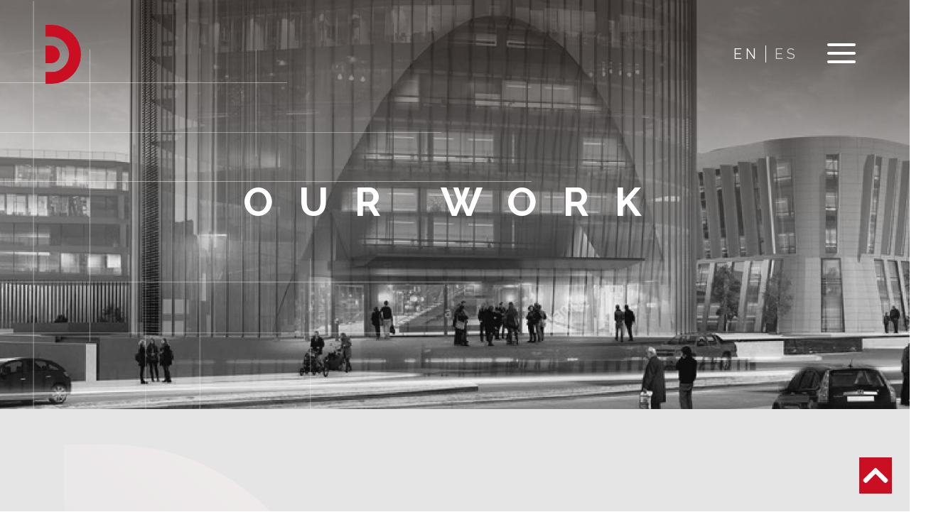

--- FILE ---
content_type: text/html; charset=UTF-8
request_url: https://rda-engineering.com/ourwork/view/60/foundation-for-500kv-and-150-kv-high-voltage-towers/lang/en
body_size: 2610
content:
<!DOCTYPE html>
<html lang="en">
    <head>
	<!-- Google tag (gtag.js) -->
	<script async src="https://www.googletagmanager.com/gtag/js?id=G-NVM62LC21M"></script>
	<script>
	  window.dataLayer = window.dataLayer || [];
	  function gtag(){dataLayer.push(arguments);}
	  gtag('js', new Date());

	  gtag('config', 'G-NVM62LC21M');
	  gtag('config', 'AW-342953142');
	</script>
        <!-- Required meta tags -->
        <link rel="icon" type="image/png" href="/fav.png">
        <meta charset="utf-8" />
        <meta name="viewport" content="width=device-width, initial-scale=1, shrink-to-fit=no"/>

        <!-- Fonts -->
        <link rel="preconnect" href="https://fonts.gstatic.com" />
        <link href="https://fonts.googleapis.com/css2?family=Raleway:wght@400;500;600;700;900&display=swap" rel="stylesheet" />
        <link href="https://fonts.googleapis.com/css2?family=Nunito+Sans:wght@300;400;600;700;900&display=swap" rel="stylesheet" />

        <!-- Bootstrap CSS -->
        <link rel="stylesheet" href="https://cdn.jsdelivr.net/npm/bootstrap@4.5.3/dist/css/bootstrap.min.css" integrity="sha384-TX8t27EcRE3e/ihU7zmQxVncDAy5uIKz4rEkgIXeMed4M0jlfIDPvg6uqKI2xXr2" crossorigin="anonymous" />

        <!-- AOS library -->
        <link href="https://unpkg.com/aos@2.3.1/dist/aos.css" rel="stylesheet" />

        <!-- Custom CSS -->
        <link rel="stylesheet" href="/css/style.css" />

        <style type="text/css">
            .idioma{
                opacity: 0.7;
            }
        </style>

        

        <title>Our Work</title>
        <link rel="canonical" href="https://rda-engineering.com/ourwork/view/60/foundation-for-500kv-and-150-kv-high-voltage-towers/lang/en" />
    </head>
    
    <body>
        
        <header>
            <nav class="navbar">
                <a class="navbar-brand" href="/">
                    <img src="/img/logo.svg" alt="RDA" class="logo" />
                </a>
                <div class="language">
                    <a href="https://rda-engineering.com">EN</a>
                    <a href="https://rdaingenieria.com" class="idioma">ES</a>
                </div>
                <button class="navbar-toggler" type="button" data-toggle="collapse"  data-target="#navbarSupportedContent" aria-controls="navbarSupportedContent" aria-expanded="false" aria-label="Toggle navigation">
                    <div id="nav-icon1">
                        <span></span>
                        <span></span>
                        <span></span>
                    </div>
                </button>
                <div class="collapse navbar-collapse" id="navbarSupportedContent">
                    <ul class="navbar-nav mr-auto">
                        <li class="nav-item active">
                            <a class="nav-link" href="/whoweare">WHO WE ARE</a>
                        </li>
                        <li class="nav-item">
                            <a class="nav-link" href="/howwework">HOW WE WORK</a>
                        </li>
                        <li class="nav-item">
                            <a class="nav-link" href="/whatwedo">WHAT WE DO</a>
                        </li>
                        <li class="sub-items">
                            <ul>
                                <li><a href="/whatwedo#flatStructures" style="color: white;display:block">Building Structures</a></li>
                                <li><a href="/whatwedo#civilStructures" style="color: white;display:block">Civil Works</a></li>
                                <li><a href="/whatwedo#vialStructures" style="color: white;display:none">Road Infrastructures</a></li>
                                <li><a href="/whatwedo#industryStructures" style="color: white;display:none">Industrial Infrastructures</a></li>
                            </ul>
                        </li>
                        <li class="nav-item">
                            <a class="nav-link" href="/ourwork">Our Work</a>
                        </li>
                        <li class="nav-item">
                            <a class="nav-link" href="/contact">Contact</a>
                        </li>
                    </ul>
                </div>
            </nav>
        </header>
        


  <main class="work work-detail">
  <section class="hero" style="background-image: url(https://rdaingenieria.com/repo/img/1.png)">
    <div class="container">
      <h1 data-aos="fade-down">Our Work</h1>
    </div>
  </section>

      <section class="detail">
        <div class="container">
          <div class="row">
            <div class="col-md-6">
              <h3 data-aos="fade-down">Foundation for 500kV and 150 kV High Voltage Towers</h3>
              <ul>
                <li data-aos="fade-up">Location: Uruguay</li>
                <li data-aos="fade-up" data-aos-delay="50">Area: Civil Works</li>
                <!-- MERCADO --><li data-aos="fade-up" data-aos-delay="100">Market: Energy infrastructures</li><!-- MERCADO -->
                <!-- ANIO --><li data-aos="fade-up" data-aos-delay="150">Year of completion: 2022</li><!-- ANIO -->
                <!-- CONSTRUCTORA --><li data-aos="fade-up" data-aos-delay="200">Contractor: Consorcio SACEEM-Ingener</li><!-- CONSTRUCTORA -->
                <!-- COMITENTE --><li data-aos="fade-up" data-aos-delay="250">Final client: Tealov S.A. – UTE</li><!-- COMITENTE -->
                <!-- ALCANCE --><li data-aos="fade-up" data-aos-delay="300">Our work: Detailed Design</li><!-- ALCANCE -->
                <!-- PROMOTOR --><li data-aos="fade-up" data-aos-delay="350">Developer: Consorcio SACEEM-Ingener</li><!-- PROMOTOR -->
                <!--_arquitectura_-->
                <!--_colaboracion_-->

              </ul>
              <!-- ARCHIVO --><a href="https://rdaingenieria.com/repo/arch/saceemcardallat500y150kveng.pdf" class="rounded-pill btn-red" data-aos="fade-up" download>Download</a><!-- ARCHIVO -->
            </div>
            <div class="col-md-6" data-aos="fade-left" data-aos-delay="100">
              <div id="carouselWork" class="carousel slide" data-ride="carousel" >
                <ol class="carousel-indicators">
                  
                  <li data-target="#carouselWork" data-slide-to="0" class="active"></li>
                  
                  <li data-target="#carouselWork" data-slide-to="1" class=""></li>
                  
                </ol>
                <div class="carousel-inner">
                  
                  <div class="carousel-item active" data-interval="8000">
                    <img src="https://rdaingenieria.com/repo/img/2_2.png" class="d-block w-100 h-100" alt="..." />
                  </div>
                  
                  <div class="carousel-item " data-interval="8000">
                    <img src="https://rdaingenieria.com/repo/img/3_2.png" class="d-block w-100 h-100" alt="..." />
                  </div>
                  

                </div>
              </div>
            </div>
          </div>
        </div>
      </section>
    </main>



        <!-- FOOTER -->
        <footer>
            <div class="container">
                <ul>
                    <li data-aos="fade-down">
                        <a href="/" class="footer-logo">
                            <img src="/img/logo-footer.svg" alt="RDA" />
                        </a>
                    </li>
                    
                    <li data-aos="fade-down" data-aos-delay="50">
                        Uruguay <a href="tel:59827117048"> (+598) 2711 7048 </a>
                    </li>
                    
                    <li data-aos="fade-down" data-aos-delay="100">
                        Paraguay <a href="tel:595994736153"> (+595) 994 736 153</a>
                    </li>
                    
                    <li data-aos="fade-down" data-aos-delay="150">
                        United States <a href="tel:16314889006"> (+1) 631 488 9006</a>
                    </li>
                    
                    <li data-aos="fade-down" data-aos-delay="200">
                        Email <a href="tel:"> bd@rda-engineering.com</a>
                    </li>
                    
                    <li>
                        <a href="https://www.linkedin.com/company/rda-ingenieria/" target="_blank">
                            <img src="/img/iconos/ln-icon.svg" alt="" />
                        </a>
                        <a href="https://www.facebook.com/RDAIngenieria" target="_blank">
                            <img src="/img/iconos/fb-icon.svg" />
                        </a>
                    </li>
                </ul>
            </div>
        </footer>
        <!-- FOOTER -->
      
       
        <a href="#top" style="position: fixed; bottom: 25px; right: 25px; z-index: 999; color: white; background-color: #cb0f22; padding: 5px;" class="fas fa-chevron-up">
            <img src="/img/chevron-up-solid.svg" style="width: 36px"> 
        </a>

        <!-- HTMLINCLUDES -->

        <script src="https://ajax.googleapis.com/ajax/libs/jquery/3.5.1/jquery.min.js"></script>
        <script src="https://cdn.jsdelivr.net/npm/bootstrap@4.5.3/dist/js/bootstrap.bundle.min.js" integrity="sha384-ho+j7jyWK8fNQe+A12Hb8AhRq26LrZ/JpcUGGOn+Y7RsweNrtN/tE3MoK7ZeZDyx" crossorigin="anonymous"></script>
        <!-- AOS Library -->
        <script src="https://unpkg.com/aos@2.3.1/dist/aos.js"></script>
        <!-- Initialize AOS -->
        <script>
            AOS.init();
        </script>
        <!-- Custom JS -->
        <script type="text/javascript" src="/js/function.js"></script>
        

        
    </body>
</html> 


--- FILE ---
content_type: text/css
request_url: https://rda-engineering.com/css/style.css
body_size: 3322
content:
/*Global*/
html {
  scroll-behavior: smooth;
}
body {
  font: 16px/22px "Raleway", Sans-serif;
  overflow-x: hidden;
}
ul {
  list-style: none;
}

/*Header*/
header {
  position: absolute;
  width: 100%;
  top: 0;
  left: 0;
  z-index: 10;
}
.navbar {
  padding: 30px 5%;
}
.navbar-brand {
  flex: 1;
}
.logo {
  width: 50px;
  height: 83px;
}
.language {
  margin-right: 20px;
}
.language a {
  font-size: 20px;
  font-weight: 300;
  color: #fff;
  letter-spacing: 5px;
  padding: 0 8px;
  text-decoration: none;
}
.language a:first-of-type {
  border-right: 1px solid #fff;
}
.navbar .navbar-toggler {
  border: none !important;
  outline: none !important;
  z-index: 1;
}
#nav-icon1 {
  width: 40px;
  height: 40px;
  position: relative;
  margin: 0 auto;
  -webkit-transform: rotate(0deg);
  -moz-transform: rotate(0deg);
  -o-transform: rotate(0deg);
  transform: rotate(0deg);
  -webkit-transition: 0.5s ease-in-out;
  -moz-transition: 0.5s ease-in-out;
  -o-transition: 0.5s ease-in-out;
  transition: 0.5s ease-in-out;
  cursor: pointer;
}
#nav-icon1 span {
  display: block;
  position: absolute;
  height: 4px;
  width: 100%;
  background: #fff;
  border-radius: 9px;
  opacity: 1;
  left: 0;
  -webkit-transform: rotate(0deg);
  -moz-transform: rotate(0deg);
  -o-transform: rotate(0deg);
  transform: rotate(0deg);
  -webkit-transition: 0.25s ease-in-out;
  -moz-transition: 0.25s ease-in-out;
  -o-transition: 0.25s ease-in-out;
  transition: 0.25s ease-in-out;
}
#nav-icon1 span:nth-child(1) {
  top: 4px;
}
#nav-icon1 span:nth-child(2) {
  top: 16px;
}
#nav-icon1 span:nth-child(3) {
  top: 28px;
}
#nav-icon1.open span:nth-child(1) {
  top: 18px;
  -webkit-transform: rotate(135deg);
  -moz-transform: rotate(135deg);
  -o-transform: rotate(135deg);
  transform: rotate(135deg);
}
#nav-icon1.open span:nth-child(2) {
  opacity: 0;
  left: -60px;
}
#nav-icon1.open span:nth-child(3) {
  top: 18px;
  -webkit-transform: rotate(-135deg);
  -moz-transform: rotate(-135deg);
  -o-transform: rotate(-135deg);
  transform: rotate(-135deg);
}
#navbarSupportedContent {
  background-color: #424448;
  text-align: right;
  padding: 110px 6% 30px 50px;
  position: absolute;
  top: 0;
  right: 0;
  height: 100vh;
}
li.nav-item {
  margin-bottom: 15px;
}
a.nav-link {
  font-size: 30px;
  line-height: 36px;
  font-weight: 600;
  text-transform: uppercase;
  color: #fff;
  letter-spacing: 6px; transition: all .4s ease-out;
}
a.nav-link:hover {
  opacity: .7;   
}
.sub-items li {
  font-size: 18px;
  line-height: 21px;
  font-weight: 600;
  text-transform: uppercase;
  color: #fff;
  letter-spacing: 3.6px;
  margin-bottom: 10px;
}
.sub-items li:last-child {
  margin-bottom: 30px;
}

/*Hero*/
.hero {
  height: 80vh;
  background-position: left -250px;
  display: flex;
  align-items: center;
  justify-content: center;
}
.hero h1,
.hero a {
  font-size: 56px;
  font-weight: 700;
  line-height: 70px;
  color: #fff;
  text-transform: uppercase;
  letter-spacing: 36.5px;
  text-align: center;
}
.hero a {
  display: block;
  text-decoration: none;
}

/*Carousel*/
#carouselExampleIndicators .carousel-item {
  height: 100vh;
  position: relative;
}
#carouselExampleIndicators .carousel-item .caption {
  position: relative;
  z-index: 1;
  display: flex;
  height: 100%;
  align-items: center;
}
#carouselExampleIndicators .carousel-item img {
  object-fit: cover;
  object-position: center top;
  position: absolute;
  left: 0;
  top: 0;
  z-index: 0;
  animation: zoom 24s 1;
}
#carouselExampleIndicators.carousel h1 {
  font-size: 36px;
  line-height: 50px;
  letter-spacing: 6px;
  font-weight: 900;
  text-transform: uppercase;
  color: #fff;
  animation: opacity 2s 1;
}
#carouselExampleIndicators.carousel h2 {
    font-size: 27px;
    line-height: 56px;
    letter-spacing: 5px;
    font-weight: 600;
    text-transform: uppercase;
    color: #fff;
    background-color: #cb0f22;
    animation: opacity 2s 1;
    padding: 10px 15px;
    display: inline;
}
.carousel-indicators li {
  height: 14px;
  width: 14px;
  border-radius: 50%;
}

.dropdown-item {
    display: block;
    width: 100%;
    padding: .25rem 1.5rem;
    clear: both;
    font-weight: 400;
    color: #212529;
    text-align: inherit;
    white-space: nowrap;
    background-color: transparent;
    border: 0;
    font-size: 14px;
    line-height: 24px;
    letter-spacing: 5px;
}

/*Quienes somos*/
.who .hero {
  background: url(../img/cabezales/quienessomos.png) no-repeat;
  background-size: cover;
}
.who .hero ~ .hero {
  background: url(../img/cabezales/comotrabajamos.png) no-repeat;
  background-size: cover;
}
.who .intro,
.what-we-do .intro {
  padding: 100px 0;
  
}
.who p,
.what-we-do .intro p,
.description p {
  text-align: center;
  color: #54565a;
  max-width: 730px;
  margin: 0 auto 15px;
  font-size: 17px;
  line-height: 26px;
  letter-spacing: 0.2px;
}
.btn-red {
  background-color: #cb0f22;
  font-size: 14px;
  font-weight: 300;
  letter-spacing: 7px;
  color: #fff;
  text-transform: uppercase;
  float: right;
  margin-top: 30px;
  margin-bottom: 80px;
  text-align: center;
}
.btn-red:hover {
  color: #fff;
}
.counter-squares {
  clear: right;
  display: flex;
  justify-content: space-between;
}
#counter {
  width: 450px;
  display: flex;
  flex-direction: column;
  align-items: center;
  background-color: #cb0f22;
  color: #fff;
  padding: 20px;
  flex: 1;
}
#counter:nth-child(2) {
  margin: 0 30px;
}
#counter h4 {
    font-size: 22px;
    line-height: 28px;
    letter-spacing: 4px;
    text-align: center;
    text-transform: uppercase;
    min-height: 56px;
}
#counter span {
    font-size: 132px;
    font-weight: 900;
    line-height: 139px;
    margin-bottom: 20px;
}
.red-bg {
  background-color: #cb0f22;
  padding: 60px 0;
  color: #fff;
}
.red-bg h3 {
  font-size: 38px;
  line-height: 60px;
  letter-spacing: 10px;
  text-transform: uppercase;
  margin-bottom: 50px;
}
.red-bg p {
  color: #fff;
}
.team-grid {
  padding: 60px 0;
}
.member {
  margin-bottom: 40px;
}
.member .img-container {
  margin-bottom: 10px;
  position: relative;
}
.member .name {
  font-size: 21px;
  line-height: 32px;
  font-weight: 600;
  text-align: center;
  display: block;
  color: #54565a;
}
.member .position {
  font-size: 15px;
  line-height: 24px;
  text-align: center;
  display: block;
  color: #54565a;
}
.member .overlay {
  position: absolute;
  left: 0;
  top: 0;
  width: calc(100% - 40px);
  margin: 20px;
  background-color: rgba(203, 15, 34, 0.8);
  display: flex;
  height: calc(100% - 40px);
  justify-content: center;
  align-items: center;
  transition: all 0.4s ease;
  opacity: 0;
}
.member .img-container:hover .overlay {
  opacity: 1;
}
.member .overlay a {
  width: 68px;
  height: 68px;
}

.member .overlay a:first-child {
  margin-right: 20px;
}
.experience .member .overlay a:first-child { margin: 0;}
.who .values {
  padding: 60px 0;
  background-color: #e6e5e6;
}
.who .values h3 {
  font-size: 38px;
  line-height: 60px;
    font-weight: 500;
 
  letter-spacing: 6px;
  color: #cb0f22;
  text-transform: uppercase;
  margin-bottom: 70px;
}
.who .values .row {
  background: url(../img/cruz.png) no-repeat center;
  background-size: contain;
}
.who .value-container {
  min-height: 220px;
  padding: 0 0 0 20px;
}
.who .value-container:last-child {
  padding-top: 30px;
}
.who .values h4 {
  background-color: #fff;
  font-size: 22px;
  line-height: 32px;
  text-transform: uppercase;
  padding: 0 20px;
  width: 250px;
  text-align: center;
  color: #54565a;
  margin-bottom: 20px;
}
.who .values p {
  text-align: left;
}

/*Nuestro trabajo*/
.work .hero {
  background: url(../img/cabezales/nuestrotrabajo.png) no-repeat center;
  background-size: cover;
}
.work .experience {
  padding: 70px 0;
  background: #e6e5e6 url(../img/logo-bg.png) no-repeat;
  background-size: 70% auto;
  background-position: left center;
}
.work h3 {
  font-size: 42px;
  line-height: 60px;
  text-transform: uppercase;
  letter-spacing: 10px;
  color: #cb0f22;
  display: flex;
  justify-content: space-between;
  align-items: center;
}
.work .filter button {
  margin: 0;
  padding: 5px 30px;
}
.work .member .position {
  font-weight: 600;
}
.work-detail .detail {
  padding: 100px 0;
  background: #e6e5e6 url(../img/logo-bg.png) no-repeat 10% center;
  background-size: 30% auto;
}
.work-detail h3 {
    font-size: 29px;
    line-height: 36px;
    letter-spacing: 5px;
    margin-bottom: 30px;
}
.work-detail ul {
  padding-left: 0;
  margin-bottom: 100px;
}
.work-detail ul li {
  font-size: 18px;
  line-height: 31px;
  color: #54565a;
}
.work-detail .btn-red {
  float: none;
  padding: 5px 10px;
  display: inline-block;
  margin: 0;
}

/*Contacto*/
.contact .hero {
  background: url(../img/cabezales/contacto.png) no-repeat center;
  background-size: cover;
}
.contact section {
  background: #424448;
}
.contact section .container {
  background: url(../img/contacto/MAPA.png) no-repeat center;
  background-size: contain;
  padding: 150px 15px;
  border-bottom: 1px solid #9a9b9e;
}
.contact h2 {
  font-size: 42px;
  line-height: 45px;
  color: #fff;
  letter-spacing: 4.8px;
  text-align: center;
  margin-bottom: 30px;
}
.contact .btn-red {
  float: none;
  display: block;
  margin: 0 auto 120px;
  max-width: 200px;
  padding: 5px 30px;
  text-decoration: none;
}
.contact ul {
  padding-left: 0;
}
.contact ul li {
  font-size: 17px;
  line-height: 39px;
  letter-spacing: 3px;
  text-align: center;
  color: #e6e5e6;
}
.contact ul li strong {
  font-weight: 600;
  color: #fff;
}
.contact ul li:last-child {
  color: #9a9b9e;
}

/*Que hacemos*/
.what-we-do .hero {
  background: url(../img/cabezales/quehacemos.png) no-repeat center;
  background-size: cover;
}
.what-we-do .intro {
  padding-bottom: 60px;
}
.what-we-do h2 {
  font-size: 50px;
  line-height: 60px;
  font-weight: 600;
  text-transform: uppercase;
  letter-spacing: 10px;
}
.color-red {
  color: #cb0f22;
}
.services h2 {
  margin-bottom: 50px;
}
.pills-container {
  display: flex;
  justify-content: space-between;
  margin-bottom: 50px;
}
.pills-container span {
    border: 1px solid #cb0f22;
    padding: 20px;
    margin: 0 20px;
    text-align: center;
    font-size: 14px;
    line-height: 20px;
    text-transform: uppercase;
    color: #54565a;
}
.services .btn-red {
  display: block;
  float: none;
  text-decoration: none;
  padding: 5px;
  max-width: 850px;
  margin: 0 auto 50px;
}
.areas h2 {
  margin-bottom: 30px;
}
.areas h3 {
  background-color: #e6e5e6;
  margin-left: -15px;
  width: calc(100% + 30px);
  font-size: 23px;
  font-weight: 600;
  text-transform: uppercase;
  letter-spacing: 2.1px;
  text-align: center;
  color: #424448;
  padding: 10px;
  margin-bottom: 0;
}
.areas .col-md-6 a {
  display: flex;
  margin-left: -15px;
  width: calc(100% + 30px);
  padding: 50px;
  color: #fff;
  text-decoration: none;
  align-items: center;
    justify-content: center; min-height: 360px
}
.areas .col-md-6 a ul {
  /*min-height: 350px;*/
  margin-bottom: 0;
}
.areas .col-md-6 a ul li {
  font-size: 15px;
  line-height: 27px;
  margin-bottom: 15px;
}
.areas .col-md-6 a ul li:first-child {
  font-size: 20px;
  font-weight: 600;
}
.areas .col-md-6 a:first-of-type,
.areas .col-md-6 ~ .col-md-6 a:last-of-type {
  background-color: rgba(203, 15, 34, 0.95);
}
.areas .col-md-6 a:last-of-type,
.areas .col-md-6 ~ .col-md-6 a:first-of-type {
  background-color: #cb0f22;
}
.description {
  background: url(../img/que\ hacemos/puntos3.png) no-repeat,
    url(../img/que\ hacemos/puntos.png) no-repeat;
  background-position: left bottom, right bottom;
  padding-bottom: 50px;
  margin-bottom: 50px;
}
.description .banner {
  padding: 50px 0;
  background: url(../img/que\ hacemos/edilicias.png) no-repeat;
  margin-bottom: 100px;
  clear: both;
  background-attachment: fixed;
}
.description .banner .container {
  position: relative;
}
.description .circle-text {
  position: absolute;
  right: 0;
  bottom: calc(-50% - 50px);
}
.description h2 {
  margin-bottom: 70px;
  position: relative;
  z-index: 2;
}
.description h2 span {
  display: inline-block;
  background-color: #cb0f22;
  color: #fff;
  padding: 0 10px;
  /*margin-left: -10px;*/
}
.description p {
  max-width: 850px;
  margin-bottom: 50px;
}
.description h3,
.description ul li {
  font-size: 18px;
  line-height: 31px;
  color: #54565a;
  font-weight: 400;
}
.description ul {
  list-style-image: url(../img/bullet.png);
  padding-left: 10px;
  list-style-position: inside;
}
.description ul li {
  margin-bottom: 5px;
}
.description .btn-red {
  padding: 5px 15px;
  margin: 0;
  text-decoration: none;
}
#civilStructures .banner {
  background-image: url(../img/que\ hacemos/civil.png);
}
#vialStructures .banner {
  background-image: url(../img/que\ hacemos/vial.png);
}
#industryStructures .banner {
  background-image: url(../img/que\ hacemos/industrial.png);
}

/*Footer*/
footer {
  clear: both;
  padding: 40px 0 20px;
  background-color: #424448;
  text-align: center;
}
.footer-logo img {
  width: 100px;
  margin-bottom: 20px;
}
footer ul {
  padding-left: 0;
}
footer ul li {
  font-size: 18px;
  line-height: 24px;
  color: #9a9b9e;
  margin-bottom: 5px;
}
footer ul li a,
footer ul li a:hover {
  color: #fff;
  text-decoration: none;
}
footer ul li:last-child a img {
  width: 50px;
  margin-top: 30px;
}

/*Animations*/
@keyframes zoom {
  0% {
    transform: scale(1);
  }
  50% {
    transform: scale(1.1);
  }
  100% {
    transform: scale(1.2);
  }
}
@keyframes opacity {
  0% {
    opacity: 0;
  }
  100% {
    opacity: 1;
  }
}

/*Media queries*/
@media screen and (min-width: 1920px){
  .description{
    background-position: 15% bottom, 80% bottom;
  }
}

@media screen and (max-width: 576px) {
    .who .hero { background-position: center center}
    .description { background: none}
    
    .red-bg h3 {
    font-size: 36px;
    line-height: 43px;
    }
  #carouselExampleIndicators.carousel h1 {
    font-size: 27px;
    line-height: 37px;
  }
  #carouselExampleIndicators.carousel h2 {
    font-size: 18px;
    line-height: 40px;
      padding: 10px 0;
  }
  #navbarSupportedContent {
    padding-left: 15px;
  }
  a.nav-link {
    font-size: 20px;
    line-height: 26px;
  }
  .hero h1,
  .hero a {
    font-size: 36px;
    line-height: 60px;
    letter-spacing: 10px;
  }
  .counter-squares {
    flex-direction: column;
  }
  #counter {
    width: 100%;
    margin: 0 0 30px !important;
  }
  .who .values .row {
    background: none;
  }
  .who .value-container {
    min-height: auto;
    padding: 0 !important;
    margin-bottom: 30px;
  }
  .what-we-do h2 {
    font-size: 40px;
    line-height: 50px;
  }
  .pills-container {
    flex-direction: column;
  }
  .pills-container span {
    margin-bottom: 20px;
  }
  .areas .col-md-6 a {
    flex-direction: column;
    padding: 15px !important;
    text-align: center;
  }
  .areas .col-md-6 a img {
    margin-bottom: 15px;
  }
  .areas .col-md-6 a ul {
    padding-left: 0;
  }
  .description .banner {
    background-attachment: scroll;
    background-size: cover;
  }
  .banner img {
    max-width: 100%;
  }
  .description .circle-text {
    display: none;
  }
  .what-we-do h2 {
    font-size: 20px;
    line-height: 30px;
  }
  .description h2 span {
    margin-left: 0;
  }
  .description ul {
    margin-bottom: 30px;
  }
  .work h3 {
    flex-direction: column;
    font-size: 26px;
    line-height: 30px;
    letter-spacing: 6px;
    align-items: flex-start;
  }
  .work .filter button {
    margin: 20px 0 0;
    padding: 5px 30px;
  }
  .work .experience{
    padding-bottom: 0;
  }
  .work-detail ul{
    margin-bottom: 40px;
  }
  .work-detail .btn-red{
    margin-bottom: 50px;
  }
  .contact h2 {
    font-size: 38px;
    line-height: 46px;
    letter-spacing: 3.8px;
  }
  .contact section .container{
    padding: 100px 15px;
  }
  .contact .btn-red{
    margin-bottom: 50px;
  }
  .contact ul li {
    font-size: 20px;
    line-height: 35px;
    letter-spacing: 2px;
  }
}

main.who { overflow: hidden}
.img-work { -webkit-filter: grayscale(100%);
-moz-filter: grayscale(100%);
-ms-filter: grayscale(100%);
-o-filter: grayscale(100%);
filter: grayscale(100%);}

--- FILE ---
content_type: text/javascript
request_url: https://rda-engineering.com/js/function.js
body_size: 322
content:
$(document).ready(function () {
  // Menu toggler
  $("#nav-icon1").click(function () {
    $(this).toggleClass("open");
  });

  // Close Menu when clicking items
  $(".navbar-nav>li>a").on("click", function () {
    $(".navbar-collapse").collapse("hide");
  });
});

$(window).scroll(function() {
  
});

// Counter
var a = 0;
$(window).scroll(function () {
  var theta = $(window).scrollTop() % Math.PI;
  $('#rotateOne').css({ transform: 'rotate(' + theta + 'rad)' });
  $('#rotateTwo').css({ transform: 'rotate(-' + theta + 'rad)' });
  $('#rotateThree').css({ transform: 'rotate(' + theta + 'rad)' });
  $('#rotateFour').css({ transform: 'rotate(-' + theta + 'rad)' });

  var oTop = $("#counter").offset().top - window.innerHeight;
  if (a == 0 && $(window).scrollTop() > oTop) {
    $(".counter-value").each(function () {
      var $this = $(this),
        countTo = $this.attr("data-count");
      $({
        countNum: $this.text(),
      }).animate(
        {
          countNum: countTo,
        },
        {
          duration: 2000,
          easing: "swing",
          step: function () {
            $this.text(Math.floor(this.countNum));
          },
          complete: function () {
            $this.text(this.countNum);
            //alert('finished');
          },
        }
      );
    });
    a = 1;
  }
});

// Rotating on scroll



--- FILE ---
content_type: image/svg+xml
request_url: https://rda-engineering.com/img/logo.svg
body_size: 25
content:
<svg xmlns="http://www.w3.org/2000/svg" viewBox="0 0 50.31 83.79"><defs><style>.cls-1{fill:#cb0f22;}</style></defs><title>logo_1</title><g id="Capa_2" data-name="Capa 2"><g id="Capa_1-2" data-name="Capa 1"><path class="cls-1" d="M8.58,0H0V16.62H8.58c13.64,0,24.89,11.64,24.89,25.28A25.17,25.17,0,0,1,8.58,67H0V83.79H8.58A41.65,41.65,0,0,0,50.31,42.07,42,42,0,0,0,8.58,0"/><path class="cls-1" d="M7.65,29.49H0V54.55H7.65a12.53,12.53,0,0,0,0-25.06"/></g></g></svg>

--- FILE ---
content_type: image/svg+xml
request_url: https://rda-engineering.com/img/logo-footer.svg
body_size: 170
content:
<svg xmlns="http://www.w3.org/2000/svg" viewBox="0 0 107.83 43.17"><defs><style>.cls-1{fill:#e6e5e6;}</style></defs><title>logo-footer_1</title><g id="Capa_2" data-name="Capa 2"><g id="Capa_1-2" data-name="Capa 1"><path class="cls-1" d="M16.63,21.54c2.91,0,7.27-1.7,7.27-6.44,0-4.91-4.57-6.5-7.46-6.5H8.63V21.54ZM0,0H16.26q8.2,0,12.58,4.38a13.34,13.34,0,0,1,3.7,9.86v.12A13.58,13.58,0,0,1,30,22.93a14.86,14.86,0,0,1-6.69,4.83L34.5,43.17H23.41l-9.25-13H8.63v13H0Z"/><path class="cls-1" d="M90.67,25.85,85.1,13,79.28,25.85ZM80.75,0h8.7l18.38,43.17H98l-3.55-8.71H75.54L72,43.17H62.37Z"/><path class="cls-1" d="M43.28.08H38.87V8.62h4.41a12.92,12.92,0,0,1,0,25.84H38.87v8.65h4.41a21.52,21.52,0,0,0,0-43"/><path class="cls-1" d="M42.8,15.22H38.87V28.09H42.8a6.44,6.44,0,1,0,0-12.87"/></g></g></svg>

--- FILE ---
content_type: image/svg+xml
request_url: https://rda-engineering.com/img/iconos/fb-icon.svg
body_size: 188
content:
<?xml version="1.0" encoding="utf-8"?>
<!-- Generator: Adobe Illustrator 25.3.1, SVG Export Plug-In . SVG Version: 6.00 Build 0)  -->
<svg version="1.1" id="Capa_1" xmlns="http://www.w3.org/2000/svg" xmlns:xlink="http://www.w3.org/1999/xlink" x="0px" y="0px"
	 viewBox="0 0 68.2 68.2" style="enable-background:new 0 0 68.2 68.2;" xml:space="preserve">
<style type="text/css">
	.st0{fill:#E6E5E6;}
</style>
<g>
	<path class="st0" d="M68.4,34.3C68.4,15.4,53.1,0,34.1,0S-0.2,15.4-0.2,34.3c0,17.1,12.6,31.3,29,33.9v-24H20v-9.9h8.7v-7.6
		c0-8.6,5.1-13.4,13-13.4c3.8,0,7.7,0.7,7.7,0.7v8.4h-4.3c-4.3,0-5.6,2.6-5.6,5.4v6.4H49l-1.5,9.9h-8v24
		C55.9,65.7,68.4,51.5,68.4,34.3z"/>
</g>
</svg>


--- FILE ---
content_type: image/svg+xml
request_url: https://rda-engineering.com/img/iconos/ln-icon.svg
body_size: 58
content:
<svg xmlns="http://www.w3.org/2000/svg" viewBox="0 0 68.24 68.23"><defs><style>.cls-1{fill:#e6e5e6;}</style></defs><title>Recurso 8</title><g id="Capa_2" data-name="Capa 2"><g id="Capa_1-2" data-name="Capa 1"><path class="cls-1" d="M34.12,0a34.12,34.12,0,1,0,0,68.23h0A34.12,34.12,0,1,0,34.12,0m-8,49.71H19V26.92h7.09ZM22.58,23.8a4.11,4.11,0,1,1,4.1-4.1,4.11,4.11,0,0,1-4.1,4.1M52.65,49.71H45.57V38.63c0-2.65,0-6.05-3.68-6.05s-4.25,2.88-4.25,5.85V49.71H30.56V26.92h6.79V30h.1a7.44,7.44,0,0,1,6.7-3.68c7.17,0,8.5,4.72,8.5,10.86Z"/></g></g></svg>